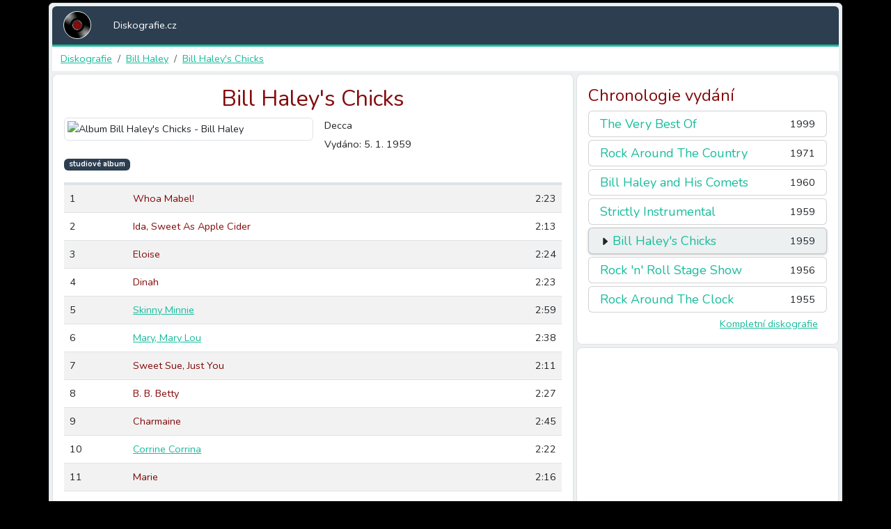

--- FILE ---
content_type: text/html; charset=utf-8
request_url: https://www.google.com/recaptcha/api2/aframe
body_size: 266
content:
<!DOCTYPE HTML><html><head><meta http-equiv="content-type" content="text/html; charset=UTF-8"></head><body><script nonce="6z_ZOa2lK43chub7KutV5Q">/** Anti-fraud and anti-abuse applications only. See google.com/recaptcha */ try{var clients={'sodar':'https://pagead2.googlesyndication.com/pagead/sodar?'};window.addEventListener("message",function(a){try{if(a.source===window.parent){var b=JSON.parse(a.data);var c=clients[b['id']];if(c){var d=document.createElement('img');d.src=c+b['params']+'&rc='+(localStorage.getItem("rc::a")?sessionStorage.getItem("rc::b"):"");window.document.body.appendChild(d);sessionStorage.setItem("rc::e",parseInt(sessionStorage.getItem("rc::e")||0)+1);localStorage.setItem("rc::h",'1769907922724');}}}catch(b){}});window.parent.postMessage("_grecaptcha_ready", "*");}catch(b){}</script></body></html>

--- FILE ---
content_type: application/javascript
request_url: https://diskografie.cz/js/625.js
body_size: 1718
content:
"use strict";(self.webpackChunk=self.webpackChunk||[]).push([[625],{1652:(e,t,l)=>{l.d(t,{Z:()=>s});var r=l(821),a=l(9038),n={class:"row mb-1 bg-white"},o={class:"my-0 breadcrumb"},c={class:"breadcrumb-item"},i={key:1};const s={__name:"Breadcrumb",props:["items"],setup:function(e){return function(t,l){return(0,r.openBlock)(),(0,r.createElementBlock)("div",n,[(0,r.createElementVNode)("ol",o,[(0,r.createElementVNode)("li",c,[(0,r.createVNode)((0,r.unref)(a.rU),{href:"/"},{default:(0,r.withCtx)((function(){return[(0,r.createTextVNode)("Diskografie")]})),_:1})]),((0,r.openBlock)(!0),(0,r.createElementBlock)(r.Fragment,null,(0,r.renderList)(e.items,(function(t,l){return(0,r.openBlock)(),(0,r.createElementBlock)("li",{key:l,class:(0,r.normalizeClass)(["breadcrumb-item",{active:l==e.items.length-1}])},[t.url?((0,r.openBlock)(),(0,r.createBlock)((0,r.unref)(a.rU),{key:0,href:"/"+t.url},{default:(0,r.withCtx)((function(){return[(0,r.createTextVNode)((0,r.toDisplayString)(t.title),1)]})),_:2},1032,["href"])):((0,r.openBlock)(),(0,r.createElementBlock)("span",i,(0,r.toDisplayString)(t.title),1))],2)})),128))])])}}}},5577:(e,t,l)=>{l.d(t,{Z:()=>o});var r=l(821),a={class:"adsbygoogle",style:{display:"block"},"data-ad-client":"ca-pub-6165640528913711","data-ad-slot":"6580383851","data-ad-format":"auto","data-full-width-responsive":"true"};const n={},o=(0,l(3744).Z)(n,[["render",function(e,t){return(0,r.openBlock)(),(0,r.createElementBlock)("ins",a)}]])},9625:(e,t,l)=>{l.r(t),l.d(t,{default:()=>S});var r=l(821),a=(l(8446),l(9038)),n=l(1652),o=l(5577),c=["content"],i={class:"row"},s={class:"col-12 col-lg-8 px-0"},m={class:"bg-white p-3 border rounded-3 mb-1 mb-lg-0 me-lg-1"},d={class:"main-title"},u=["src","alt"],p=["innerHTML"],b=["innerHTML"],k={key:2,class:"mb-1"},f=["innerHTML"],y={key:3,class:"table table-striped border-top border-4 bordersuccess mt-3"},g={key:2},h={class:"text-end"},V={class:"col-12 col-lg-4 px-0"},N={class:"bg-white p-3 mb-1 border clearfix rounded-3"},B=(0,r.createElementVNode)("h3",{class:"text-secondary"},"Chronologie vydání",-1),E={class:"row card-body align-items-center py-1"},x={class:"col-9"},v={key:0},w=(0,r.createElementVNode)("i",{class:"bi bi-caret-right-fill"},null,-1),C={class:"fs-5"},D={class:"col text-end"},T={class:"bg-white p-1 mb-0 border rounded-3"};const S={__name:"Album",props:{album:Object,interpreter:Object,typy:Object},setup:function(e){return function(t,l){return(0,r.openBlock)(),(0,r.createElementBlock)(r.Fragment,null,[(0,r.createVNode)((0,r.unref)(a.Fb),null,{default:(0,r.withCtx)((function(){return[(0,r.createElementVNode)("title",null,(0,r.toDisplayString)(e.interpreter.name)+" : "+(0,r.toDisplayString)(e.album.name)+" - Diskografie.cz",1),(0,r.createElementVNode)("meta",{"head-key":"description",name:"description",content:"Album "+e.album.name+" - "+e.interpreter.name+", informace o hudebním albu, seznam písní s texty, videi."},null,8,c)]})),_:1}),(0,r.createVNode)(n.Z,{items:[{url:e.interpreter.alias,title:e.interpreter.name},{url:e.interpreter.alias+"/"+e.album.alias,title:e.album.name}]},null,8,["items"]),(0,r.createElementVNode)("div",i,[(0,r.createElementVNode)("div",s,[(0,r.createElementVNode)("div",m,[(0,r.createElementVNode)("h2",d,(0,r.toDisplayString)(e.album.name),1),(0,r.createElementVNode)("img",{src:"https://img.pop-music.cz/lyrics/albums/"+e.album.image,class:"img img-thumbnail float-start me-3 mb-3 col-4 col-sm-6",alt:"Album "+e.album.name+" - "+e.interpreter.name},null,8,u),e.album.publisher?((0,r.openBlock)(),(0,r.createElementBlock)("p",{key:0,innerHTML:e.album.publisher,class:"mb-1"},null,8,p)):(0,r.createCommentVNode)("",!0),e.album.vydano?((0,r.openBlock)(),(0,r.createElementBlock)("p",{key:1,class:"mb-1",innerHTML:"Vydáno: "+e.album.vydano},null,8,b)):(0,r.createCommentVNode)("",!0),e.album.type?((0,r.openBlock)(),(0,r.createElementBlock)("p",k,[(0,r.createElementVNode)("span",{class:"badge bg-primary",innerHTML:e.typy[e.album.type]},null,8,f)])):(0,r.createCommentVNode)("",!0),e.album.stopy.length?((0,r.openBlock)(),(0,r.createElementBlock)("table",y,[(0,r.createElementVNode)("tbody",null,[((0,r.openBlock)(!0),(0,r.createElementBlock)(r.Fragment,null,(0,r.renderList)(e.album.stopy,(function(t,l){return(0,r.openBlock)(),(0,r.createElementBlock)("tr",{key:l},[(0,r.createElementVNode)("td",null,(0,r.toDisplayString)(t.ordering),1),(0,r.createElementVNode)("td",null,[t.status<=2&&t.published?((0,r.openBlock)(),(0,r.createBlock)((0,r.unref)(a.rU),{key:0,href:"/"+e.interpreter.alias+"/text/"+t.alias,title:"Text písně "+t.name+" - "+e.interpreter.name},{default:(0,r.withCtx)((function(){return[(0,r.createTextVNode)((0,r.toDisplayString)(t.name),1)]})),_:2},1032,["href","title"])):t.status>=3&&t.published?((0,r.openBlock)(),(0,r.createBlock)((0,r.unref)(a.rU),{key:1,href:"/"+e.interpreter.alias+"/text/"+t.alias,title:t.name+" na albu "+e.album.name+" - "+e.interpreter.name,class:"link-secondary text-decoration-none"},{default:(0,r.withCtx)((function(){return[(0,r.createTextVNode)((0,r.toDisplayString)(t.name),1)]})),_:2},1032,["href","title"])):((0,r.openBlock)(),(0,r.createElementBlock)("span",g,(0,r.toDisplayString)(t.name),1))]),(0,r.createElementVNode)("td",h,(0,r.toDisplayString)(t.duration),1)])})),128))])])):(0,r.createCommentVNode)("",!0)])]),(0,r.createElementVNode)("div",V,[(0,r.createElementVNode)("div",N,[B,((0,r.openBlock)(!0),(0,r.createElementBlock)(r.Fragment,null,(0,r.renderList)(e.interpreter.alba,(function(t){return(0,r.openBlock)(),(0,r.createElementBlock)("div",{class:(0,r.normalizeClass)(["card mb-1",{active:t.alias===e.album.alias}]),key:t.alias},[(0,r.createElementVNode)("div",E,[(0,r.createElementVNode)("div",x,[t.alias===e.album.alias?((0,r.openBlock)(),(0,r.createElementBlock)("span",v,[w,(0,r.createTextVNode)(" ")])):(0,r.createCommentVNode)("",!0),(0,r.createVNode)((0,r.unref)(a.rU),{href:"/"+e.interpreter.alias+"/"+t.alias,class:"stretched-link"},{default:(0,r.withCtx)((function(){return[(0,r.createElementVNode)("span",C,(0,r.toDisplayString)(t.name),1)]})),_:2},1032,["href"])]),(0,r.createElementVNode)("div",D,(0,r.toDisplayString)(t.year),1)])],2)})),128)),(0,r.createVNode)((0,r.unref)(a.rU),{class:"py-0 btn btn-link float-end",href:"/"+e.interpreter.alias,title:e.interpreter.name+" diskografie"},{default:(0,r.withCtx)((function(){return[(0,r.createTextVNode)("Kompletní diskografie")]})),_:1},8,["href","title"])]),(0,r.createElementVNode)("div",T,[(0,r.createVNode)(o.Z)])])])],64)}}}}}]);
//# sourceMappingURL=625.js.map